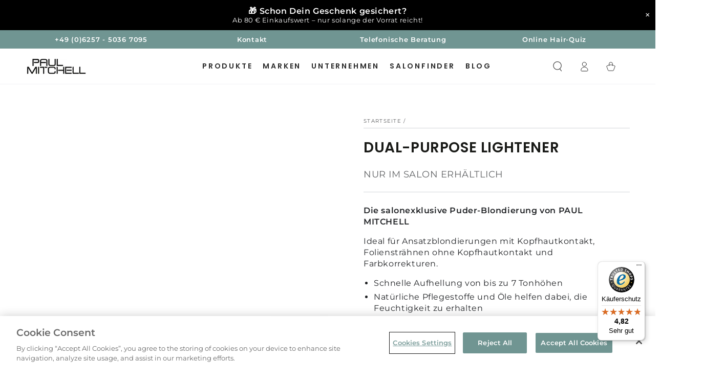

--- FILE ---
content_type: text/css
request_url: https://paulmitchell.de/cdn/shop/t/39/assets/goaffpro-style.css?v=68429180986031075801694529832
body_size: -588
content:
#affiliate_search{padding:0 0 0 18px;font-size:1.6rem;box-shadow:none;border:none;height:5rem;min-height:auto;-webkit-appearance:none;appearance:none;background-color:#f2f2f2;border:0;border-radius:5px;color:#000;width:100%;box-shadow:inset 0 0 0 .1rem #f2f2f2;height:4.2rem;box-sizing:border-box;font-family:Montserrat,sans-serif}.salon-title{font-weight:700;font-size:16px}
/*# sourceMappingURL=/cdn/shop/t/39/assets/goaffpro-style.css.map?v=68429180986031075801694529832 */


--- FILE ---
content_type: text/javascript
request_url: https://widgets.trustedshops.com/js/X126862EBA8FCF0EAD2A7448BA3CCECAD.js
body_size: 1582
content:
((e,t)=>{const r={shopInfo:{tsId:"X126862EBA8FCF0EAD2A7448BA3CCECAD",name:"Paul Mitchell",url:"paulmitchell.de",language:"de",targetMarket:"DEU",ratingVariant:"WIDGET",eTrustedIds:{accountId:"acc-eaf523b7-4694-468d-a3d7-8226f107e11f",channelId:"chl-81bc68aa-66dd-4010-b78f-a0d1b224003f"},buyerProtection:{certificateType:"CLASSIC",certificateState:"PRODUCTION",mainProtectionCurrency:"EUR",classicProtectionAmount:100,maxProtectionDuration:30,plusProtectionAmount:2e4,basicProtectionAmount:100,firstCertified:"2020-05-05 13:01:15"},reviewSystem:{rating:{averageRating:4.82,averageRatingCount:834,overallRatingCount:2198,distribution:{oneStar:11,twoStars:6,threeStars:10,fourStars:66,fiveStars:741}},reviews:[{average:5,buyerStatement:"Benutze seit sehr vielen Jahren die Produkte, finde die ständige Entwicklung im Bezug auf Umweltschutz großartig. Tierversuch freie Produkte von Anfang an ist mitunter der Grund neben toller Haarqualität durch die Benutzung, sich immer wieder für Paul Mitchell zu begeistern und zu entscheiden.",rawChangeDate:"2026-01-16T17:55:47.000Z",changeDate:"16.1.2026",transactionDate:"12.1.2026"},{average:5,buyerStatement:"Unkompliziertes Bestellen und schnelle Lieferung mit netter Nachricht und tollen Proben",rawChangeDate:"2026-01-16T16:58:27.000Z",changeDate:"16.1.2026",transactionDate:"12.1.2026"},{average:5,buyerStatement:"Sehr gute Produkte für die Haarpflege, die ich schon seit Jahren nutze.",rawChangeDate:"2026-01-15T20:36:02.000Z",changeDate:"15.1.2026",transactionDate:"7.1.2026"}]},features:["SHOP_CONSUMER_MEMBERSHIP","GUARANTEE_RECOG_CLASSIC_INTEGRATION","PRODUCT_REVIEWS","NET_RECOMMENDATION_SCORE","DISABLE_REVIEWREQUEST_SENDING","MARS_EVENTS","MARS_REVIEWS","MARS_QUESTIONNAIRE","MARS_PUBLIC_QUESTIONNAIRE","REVIEWS_AUTO_COLLECTION"],consentManagementType:"OFF",urls:{profileUrl:"https://www.trustedshops.de/bewertung/info_X126862EBA8FCF0EAD2A7448BA3CCECAD.html",profileUrlLegalSection:"https://www.trustedshops.de/bewertung/info_X126862EBA8FCF0EAD2A7448BA3CCECAD.html#legal-info",reviewLegalUrl:"https://help.etrusted.com/hc/de/articles/23970864566162"},contractStartDate:"2020-04-14 00:00:00",shopkeeper:{name:"WILD BEAUTY GmbH",street:"Breslauer Straße 20",country:"DE",city:"Seeheim-Jugenheim",zip:"64342"},displayVariant:"full",variant:"full",twoLetterCountryCode:"DE"},"process.env":{STAGE:"prod"},externalConfig:{trustbadgeScriptUrl:"https://widgets.trustedshops.com/assets/trustbadge.js",cdnDomain:"widgets.trustedshops.com"},elementIdSuffix:"-98e3dadd90eb493088abdc5597a70810",buildTimestamp:"2026-01-19T05:29:02.861Z",buildStage:"prod"},a=r=>{const{trustbadgeScriptUrl:a}=r.externalConfig;let n=t.querySelector(`script[src="${a}"]`);n&&t.body.removeChild(n),n=t.createElement("script"),n.src=a,n.charset="utf-8",n.setAttribute("data-type","trustbadge-business-logic"),n.onerror=()=>{throw new Error(`The Trustbadge script could not be loaded from ${a}. Have you maybe selected an invalid TSID?`)},n.onload=()=>{e.trustbadge?.load(r)},t.body.appendChild(n)};"complete"===t.readyState?a(r):e.addEventListener("load",(()=>{a(r)}))})(window,document);

--- FILE ---
content_type: text/javascript; charset=utf-8
request_url: https://paulmitchell.de/products/dual-purpose-lightener-blondierung.js?currency=EUR&country=DE
body_size: 392
content:
{"id":4904015233157,"title":"DUAL-PURPOSE LIGHTENER","handle":"dual-purpose-lightener-blondierung","description":"\u003cp\u003e\u003cb\u003eDie salonexklusive Puder-Blondierung von PAUL MITCHELL \u003c\/b\u003e\u003c\/p\u003e\n\u003cp\u003e\u003cspan\u003eIdeal für Ansatzblondierungen mit Kopfhautkontakt, Foliensträhnen ohne Kopfhautkontakt und Farbkorrekturen.\u003c\/span\u003e\u003c\/p\u003e\n\u003cul\u003e\n\u003cli\u003eSchnelle Aufhellung von bis zu 7 Tonhöhen\u003c\/li\u003e\n\u003cli\u003eNatürliche Pflegestoffe und Öle helfen dabei, die Feuchtigkeit zu erhalten\u003c\/li\u003e\n\u003cli\u003eWeiße, staubfreie Puder-Blondierung\u003c\/li\u003e\n\u003c\/ul\u003e","published_at":"2020-04-12T12:34:40+02:00","created_at":"2020-04-12T12:34:40+02:00","vendor":"John Paul Mitchell Systems","type":"Salonexklusiv","tags":["Blonding System","Professional"],"price":0,"price_min":0,"price_max":0,"available":false,"price_varies":false,"compare_at_price":null,"compare_at_price_min":0,"compare_at_price_max":0,"compare_at_price_varies":false,"variants":[{"id":33603531833477,"title":"Default Title","option1":"Default Title","option2":null,"option3":null,"sku":"PRO-BS-1","requires_shipping":false,"taxable":false,"featured_image":null,"available":false,"name":"DUAL-PURPOSE LIGHTENER","public_title":null,"options":["Default Title"],"price":0,"weight":0,"compare_at_price":null,"inventory_management":"shopify","barcode":null,"requires_selling_plan":false,"selling_plan_allocations":[]}],"images":["\/\/cdn.shopify.com\/s\/files\/1\/0368\/2729\/9973\/products\/dual-purpose-lightener-870464.jpg?v=1665562519"],"featured_image":"\/\/cdn.shopify.com\/s\/files\/1\/0368\/2729\/9973\/products\/dual-purpose-lightener-870464.jpg?v=1665562519","options":[{"name":"Title","position":1,"values":["Default Title"]}],"url":"\/products\/dual-purpose-lightener-blondierung","media":[{"alt":"DUAL-PURPOSE LIGHTENER - Paul Mitchell","id":33874069094665,"position":1,"preview_image":{"aspect_ratio":1.0,"height":1024,"width":1024,"src":"https:\/\/cdn.shopify.com\/s\/files\/1\/0368\/2729\/9973\/products\/dual-purpose-lightener-870464.jpg?v=1665562519"},"aspect_ratio":1.0,"height":1024,"media_type":"image","src":"https:\/\/cdn.shopify.com\/s\/files\/1\/0368\/2729\/9973\/products\/dual-purpose-lightener-870464.jpg?v=1665562519","width":1024}],"requires_selling_plan":false,"selling_plan_groups":[]}